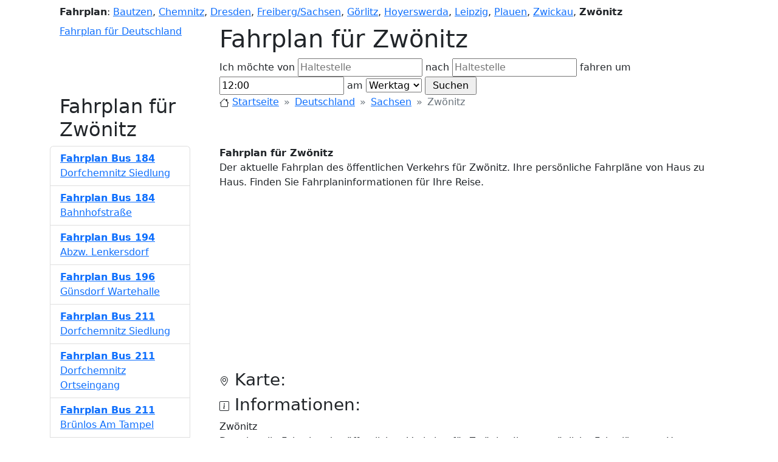

--- FILE ---
content_type: text/html; charset=UTF-8
request_url: https://bus-bahn-fahrplan.de/fahrplan-zw%C3%B6nitz
body_size: 6261
content:
<!doctype html>
<html xmlns="https://www.w3.org/1999/xhtml" xml:lang="de-DE" lang="de-DE" prefix="og: https://ogp.me/ns#">
<head>
    <title>Fahrplan für Zwönitz</title>
    <meta property="og:title" content="Fahrplan für Zwönitz"/>
    <meta http-equiv="X-UA-Compatible" content="IE=EmulateIE8, IE=9"/>
    <meta content="initial-scale=1.0, maximum-scale=5.0, user-scalable=1" name="viewport">
    <meta name="description"
          content="Der aktuelle Fahrplan des öffentlichen Verkehrs für Zwönitz. Ihre persönliche Fahrpläne von Haus zu Haus. Finden Sie Fahrplaninformationen für Ihre Reise."/>
    <meta property="og:description"
          content="Der aktuelle Fahrplan des öffentlichen Verkehrs für Zwönitz. Ihre persönliche Fahrpläne von Haus zu Haus. Finden Sie Fahrplaninformationen für Ihre Reise."/>
    <meta property="og:locale" content="de_DE"/>
    <meta property="og:site_name" content="Bus Bahn Fahrplan"/>
    <link property="og:url" content="https://bus-bahn-fahrplan.de"/>
    <link href="/_data/style_bbf4.css" rel="stylesheet"/>
    <link rel="icon" href="/favicon.ico"/>
    <meta name="keywords" content="Fahrpläne, Zwönitz, Fahrplan, Fahrplan"/>
    <meta name="robots" content="all"/>
        <link href="https://cdn.jsdelivr.net/npm/bootstrap@5.2.3/dist/css/bootstrap.min.css" rel="stylesheet" integrity="sha384-rbsA2VBKQhggwzxH7pPCaAqO46MgnOM80zW1RWuH61DGLwZJEdK2Kadq2F9CUG65" crossorigin="anonymous">
    <script src="https://cdn.jsdelivr.net/npm/bootstrap@5.2.3/dist/js/bootstrap.bundle.min.js" integrity="sha384-kenU1KFdBIe4zVF0s0G1M5b4hcpxyD9F7jL+jjXkk+Q2h455rYXK/7HAuoJl+0I4" crossorigin="anonymous"></script>
    <link rel="stylesheet" href="https://cdn.jsdelivr.net/npm/bootstrap-icons@1.10.2/font/bootstrap-icons.css">
    <script type="text/javascript">
        var domain = 'bus-bahn-fahrplan.de';
        var base_src = '';
        var miasto='zwönitz_';
        var miasto_full='';
        var city_lat = 50.631;
        var city_lon = 12.806;
        var show_route_no=false;var draw_route=true;    </script>
    
            <script async src="https://pagead2.googlesyndication.com/pagead/js/adsbygoogle.js?client=ca-pub-1971656502481765" crossorigin="anonymous"></script>
                        <script type="text/javascript" src="//maps.googleapis.com/maps/api/js?key=AIzaSyASiMURC55YqvbG6z-PVyPw_rv1ssMn0GI"></script>
            <script type="text/javascript" src="/_data/scripts4_bbf4.js?rand=319039"></script>
            
</head>
<body itemscope itemtype="https://schema.org/WebPage" onload="initialize(0,0,0,0);">
<!-- 
Fahrplan für Zwönitz
Der aktuelle Fahrplan des öffentlichen Verkehrs für Zwönitz. Ihre persönliche Fahrpläne von Haus zu Haus. Finden Sie Fahrplaninformationen für Ihre Reise.
 -->
<div class="container">
    <div id="row-1" class="ps-3">
        <div id="cities" class="my-2">
            <strong class="rj">Fahrplan</strong>:
            <a href="https://bus-bahn-fahrplan.de/fahrplan-bautzen/" title="Fahrplan für Bautzen">Bautzen</a>, 
<a href="https://bus-bahn-fahrplan.de/fahrplan-chemnitz/" title="Fahrplan für Chemnitz">Chemnitz</a>, 
<a href="https://bus-bahn-fahrplan.de/fahrplan-dresden/" title="Fahrplan für Dresden">Dresden</a>, 
<a href="https://bus-bahn-fahrplan.de/fahrplan-freiberg-sachsen/" title="Fahrplan für Freiberg/Sachsen">Freiberg/Sachsen</a>, 
<a href="https://bus-bahn-fahrplan.de/fahrplan-görlitz/" title="Fahrplan für Görlitz">Görlitz</a>, 
<a href="https://bus-bahn-fahrplan.de/fahrplan-hoyerswerda/" title="Fahrplan für Hoyerswerda">Hoyerswerda</a>, 
<a href="https://bus-bahn-fahrplan.de/fahrplan-leipzig/" title="Fahrplan für Leipzig">Leipzig</a>, 
<a href="https://bus-bahn-fahrplan.de/fahrplan-plauen/" title="Fahrplan für Plauen">Plauen</a>, 
<a href="https://bus-bahn-fahrplan.de/fahrplan-zwickau/" title="Fahrplan für Zwickau">Zwickau</a>, 
<strong>Zwönitz</strong>        </div>
    </div>

    <div id="row-2" class="clearfix" itemscope itemtype="https://schema.org/WPHeader">
        <div class="w-25 ps-3 float-start">
            <a href="/" id="logo" title="Fahrplan für Deutschland">Fahrplan für Deutschland</a>
        </div>
        <div class="w-75 float-end">
            <div id="control_div">
                <h1 id="title">Fahrplan für Zwönitz</h1>

                <form id="find" method="post" action="javascript:submit_form();" onsubmit="submit_form();">
                    <div class="search_div">
                        Ich möchte von                        <input type="text" name="from" id="from" value="" placeholder="Haltestelle"/>
                        nach                        <input type="text" name="to" id="to" value="" placeholder="Haltestelle"/>
                        fahren um                        <input type="text" name="time" id="time" value="12:00"/>
                        am                        <select name="niedziela2" id="niedziela2">
                            <option value="1" selected="selected">Werktag</option>
                            <option value="2" >Samstag</option>
                            <option value="3" >Sonntag</option>
                        </select>
                        <input type="button" onclick="submit_form()" value=" Suchen "/>
                                            </div>
                </form>
            </div>
        </div>
    </div>

    <div id="row-3" class="clearfix">
        <div class="w-25 ps-3 float-start">
            <div>
                <h2 class="desc_3">
                    Fahrplan für Zwönitz                </h2>
            </div>
        </div>
        <div class="w-75 float-end">
            <nav id="breadcrumbs" style="--bs-breadcrumb-divider:'&raquo;';" aria-label="breadcrumb" xmlns:v="https://rdf.data-vocabulary.org/#" z>
                <ol class="breadcrumb" typeof="v:Breadcrumb">
                    <li class="breadcrumb-item">
                        <svg xmlns="https://www.w3.org/2000/svg" width="16" height="16" fill="currentColor" class="bi bi-house" viewBox="0 0 16 16">
                            <path d="M8.707 1.5a1 1 0 0 0-1.414 0L.646 8.146a.5.5 0 0 0 .708.708L2 8.207V13.5A1.5 1.5 0 0 0 3.5 15h9a1.5 1.5 0 0 0 1.5-1.5V8.207l.646.647a.5.5 0 0 0 .708-.708L13 5.793V2.5a.5.5 0 0 0-.5-.5h-1a.5.5 0 0 0-.5.5v1.293L8.707 1.5ZM13 7.207V13.5a.5.5 0 0 1-.5.5h-9a.5.5 0 0 1-.5-.5V7.207l5-5 5 5Z"/>
                        </svg>
                        <a rel="v:url" property="v:title" href="/" title="Startseite">Startseite</a>
                    </li>

                    <li class="breadcrumb-item">
                        <a rel="v:url" property="v:title" href="/deutschland"
                           title="Fahrplan für Deutschland">Deutschland</a>
                    </li>

                    <li class="breadcrumb-item"><a rel="v:url" property="v:title" href="/deutschland/sachsen" 
                            title="Fahrplan für Sachsen">Sachsen</a></li><li class="breadcrumb-item active" aria-current="page" property="v:title">Zwönitz</li>                </ol>
            </nav>
        </div>
    </div>

    <div id="row-4" class="clearfix">
        <div class="w-75 float-end" itemprop="mainContentOfPage">
            <div id="index_p" itemscope itemtype="https://schema.org/CreativeWork">
                <a name="bus-bahn-fahrplan"></a>
                <strong itemprop="headline">Fahrplan für Zwönitz</strong>
                <p id="desc" itemprop="alternativeHeadline">
                    Der aktuelle Fahrplan des öffentlichen Verkehrs für Zwönitz. Ihre persönliche Fahrpläne von Haus zu Haus. Finden Sie Fahrplaninformationen für Ihre Reise.                </p>

                <ins class="adsbygoogle"
                     style="display:block"
                     data-ad-client="ca-pub-1971656502481765"
                     data-ad-slot="4774519786"
                     data-ad-format="auto"
                     data-full-width-responsive="true"></ins>

                <a name="karte"></a>
                <h3><svg xmlns="https://www.w3.org/2000/svg" width="16" height="16" fill="currentColor" class="bi bi-geo-alt" viewBox="0 0 16 16">
                        <path d="M12.166 8.94c-.524 1.062-1.234 2.12-1.96 3.07A31.493 31.493 0 0 1 8 14.58a31.481 31.481 0 0 1-2.206-2.57c-.726-.95-1.436-2.008-1.96-3.07C3.304 7.867 3 6.862 3 6a5 5 0 0 1 10 0c0 .862-.305 1.867-.834 2.94zM8 16s6-5.686 6-10A6 6 0 0 0 2 6c0 4.314 6 10 6 10z"/>
                        <path d="M8 8a2 2 0 1 1 0-4 2 2 0 0 1 0 4zm0 1a3 3 0 1 0 0-6 3 3 0 0 0 0 6z"/>
                    </svg> Karte:</h3>
                <div id="map_canvas" itemscope itemtype="https://schema.org/Map"></div>

                            </div>

            <div itemscope itemtype="https://schema.org/BusStation">
                <a name="informationen"></a>
                <h3><svg xmlns="https://www.w3.org/2000/svg" width="16" height="16" fill="currentColor" class="bi bi-info-square" viewBox="0 0 16 16">
                        <path d="M14 1a1 1 0 0 1 1 1v12a1 1 0 0 1-1 1H2a1 1 0 0 1-1-1V2a1 1 0 0 1 1-1h12zM2 0a2 2 0 0 0-2 2v12a2 2 0 0 0 2 2h12a2 2 0 0 0 2-2V2a2 2 0 0 0-2-2H2z"/>
                        <path d="m8.93 6.588-2.29.287-.082.38.45.083c.294.07.352.176.288.469l-.738 3.468c-.194.897.105 1.319.808 1.319.545 0 1.178-.252 1.465-.598l.088-.416c-.2.176-.492.246-.686.246-.275 0-.375-.193-.304-.533L8.93 6.588zM9 4.5a1 1 0 1 1-2 0 1 1 0 0 1 2 0z"/>
                    </svg> Informationen:</h3>
                <div itemscope itemtype="https://schema.org/Thing">
                    <div itemprop="name">Zwönitz</div>
                    <div itemprop="description">Der aktuelle Fahrplan des öffentlichen Verkehrs für Zwönitz. Ihre persönliche Fahrpläne von Haus zu Haus. Finden Sie Fahrplaninformationen für Ihre Reise.</div>
                </div>
            </div>

            <a name="tags"></a>
            <h3><svg xmlns="https://www.w3.org/2000/svg" width="16" height="16" fill="currentColor" class="bi bi-tag" viewBox="0 0 16 16">
                    <path d="M6 4.5a1.5 1.5 0 1 1-3 0 1.5 1.5 0 0 1 3 0zm-1 0a.5.5 0 1 0-1 0 .5.5 0 0 0 1 0z"/>
                    <path d="M2 1h4.586a1 1 0 0 1 .707.293l7 7a1 1 0 0 1 0 1.414l-4.586 4.586a1 1 0 0 1-1.414 0l-7-7A1 1 0 0 1 1 6.586V2a1 1 0 0 1 1-1zm0 5.586 7 7L13.586 9l-7-7H2v4.586z"/>
                </svg> Tags:</h3>
            <div itemscope itemtype="https://schema.org/PostalAddress">
                <span class="badge bg-secondary">Fahrplan</span>
                                    <span class="badge bg-secondary" itemprop="addressLocality">Zwönitz</span>
                
                                    <span class="badge bg-secondary">Bus</span>
                
                <span class="badge bg-secondary">Bahn</span>
                                                <span itemscope itemtype="https://schema.org/GeoCoordinates">
                                                        </span>
                                                <span class="badge bg-secondary" itemprop="addressRegion">Sachsen</span>
                                <span class="badge bg-secondary" itemprop="addressCountry">Deutschland</span>
            </div>
        </div>

        <div class="w-25 float-start pe-5" itemscope itemtype="https://schema.org/WPSideBar">

            <div id="trasy_container">
                <ul id="trasy" class="list-group" itemprop="significantLinks">

            
                        <li itemscope itemtype="https://schema.org/BusStop" class="list-group-item list-group-item-action">
                            <a href="https://bus-bahn-fahrplan.de/fahrplan-zwönitz/1/bus-184-haltepunkt-jahnsdorf-erzgebirge"
                                class="linie"
                                title="Fahrplan für Zwönitz - Bus  184 (Haltepunkt, Jahnsdorf (Erzgebirge)) ">
                                <strong>Fahrplan <span>Bus  184</span></strong> <span>Dorfchemnitz Siedlung</span></a>
                        </li>
                        <li itemscope itemtype="https://schema.org/BusStop" class="list-group-item list-group-item-action">
                            <a href="https://bus-bahn-fahrplan.de/fahrplan-zwönitz/3/bus-184-stollberg-erzgebirge-bahnhof"
                                class="linie"
                                title="Fahrplan für Zwönitz - Bus  184 (Stollberg (Erzgebirge) Bahnhof) ">
                                <strong>Fahrplan <span>Bus  184</span></strong> <span>Bahnhofstraße</span></a>
                        </li>
                        <li itemscope itemtype="https://schema.org/BusStop" class="list-group-item list-group-item-action">
                            <a href="https://bus-bahn-fahrplan.de/fahrplan-zwönitz/15/bus-194-stollberg-erzgebirge-bahnhof"
                                class="linie"
                                title="Fahrplan für Zwönitz - Bus  194 (Stollberg (Erzgebirge) Bahnhof) ">
                                <strong>Fahrplan <span>Bus  194</span></strong> <span>Abzw. Lenkersdorf</span></a>
                        </li>
                        <li itemscope itemtype="https://schema.org/BusStop" class="list-group-item list-group-item-action">
                            <a href="https://bus-bahn-fahrplan.de/fahrplan-zwönitz/21/bus-196-jahnsbach-wendeschleife-thum"
                                class="linie"
                                title="Fahrplan für Zwönitz - Bus  196 (Jahnsbach Wendeschleife, Thum) ">
                                <strong>Fahrplan <span>Bus  196</span></strong> <span>Günsdorf Wartehalle</span></a>
                        </li>
                        <li itemscope itemtype="https://schema.org/BusStop" class="list-group-item list-group-item-action">
                            <a href="https://bus-bahn-fahrplan.de/fahrplan-zwönitz/30/bus-211-gh-paradies-thalheim-erzgebirge"
                                class="linie"
                                title="Fahrplan für Zwönitz - Bus  211 (Gh Paradies, Thalheim (Erzgebirge)) ">
                                <strong>Fahrplan <span>Bus  211</span></strong> <span>Dorfchemnitz Siedlung</span></a>
                        </li>
                        <li itemscope itemtype="https://schema.org/BusStop" class="list-group-item list-group-item-action">
                            <a href="https://bus-bahn-fahrplan.de/fahrplan-zwönitz/31/bus-211-jahnsbach-wendeschleife-thum"
                                class="linie"
                                title="Fahrplan für Zwönitz - Bus  211 (Jahnsbach Wendeschleife, Thum) ">
                                <strong>Fahrplan <span>Bus  211</span></strong> <span>Dorfchemnitz Ortseingang</span></a>
                        </li>
                        <li itemscope itemtype="https://schema.org/BusStop" class="list-group-item list-group-item-action">
                            <a href="https://bus-bahn-fahrplan.de/fahrplan-zwönitz/33/bus-211-omnibusbahnhof-chemnitz"
                                class="linie"
                                title="Fahrplan für Zwönitz - Bus  211 (Omnibusbahnhof, Chemnitz) ">
                                <strong>Fahrplan <span>Bus  211</span></strong> <span>Brünlos Am Tampel</span></a>
                        </li>
                        <li itemscope itemtype="https://schema.org/BusStop" class="list-group-item list-group-item-action">
                            <a href="https://bus-bahn-fahrplan.de/fahrplan-zwönitz/34/bus-211-scheffelstr-chemnitz"
                                class="linie"
                                title="Fahrplan für Zwönitz - Bus  211 (Scheffelstr., Chemnitz) ">
                                <strong>Fahrplan <span>Bus  211</span></strong> <span>Brünlos Am Tampel</span></a>
                        </li>
                        <li itemscope itemtype="https://schema.org/BusStop" class="list-group-item list-group-item-action">
                            <a href="https://bus-bahn-fahrplan.de/fahrplan-zwönitz/35/bus-211-schwarzenberg-erzgebirge-busbahnhof"
                                class="linie"
                                title="Fahrplan für Zwönitz - Bus  211 (Schwarzenberg (Erzgebirge) Busbahnhof) ">
                                <strong>Fahrplan <span>Bus  211</span></strong> <span>Bahnhofstraße</span></a>
                        </li>
                        <li itemscope itemtype="https://schema.org/BusStop" class="list-group-item list-group-item-action">
                            <a href="https://bus-bahn-fahrplan.de/fahrplan-zwönitz/36/bus-211-turleyring-ascota-center-oelsnitz-erzgebirge"
                                class="linie"
                                title="Fahrplan für Zwönitz - Bus  211 (Turleyring/Ascota-Center, Oelsnitz (Erzgebirge)) ">
                                <strong>Fahrplan <span>Bus  211</span></strong> <span>Dorfchemnitz Siedlung</span></a>
                        </li>
                        <li itemscope itemtype="https://schema.org/BusStop" class="list-group-item list-group-item-action">
                            <a href="https://bus-bahn-fahrplan.de/fahrplan-zwönitz/37/bus-211-ursprung-flockenstr-bahnhof-erlbach-kirchberg"
                                class="linie"
                                title="Fahrplan für Zwönitz - Bus  211 (Ursprung Flockenstr/Bahnhof, Erlbach-Kirchberg) ">
                                <strong>Fahrplan <span>Bus  211</span></strong> <span>Dorfchemnitz Siedlung</span></a>
                        </li>
                        <li itemscope itemtype="https://schema.org/BusStop" class="list-group-item list-group-item-action">
                            <a href="https://bus-bahn-fahrplan.de/fahrplan-zwönitz/41/bus-342-beierfeld-markt"
                                class="linie"
                                title="Fahrplan für Zwönitz - Bus  342 (Beierfeld Markt) ">
                                <strong>Fahrplan <span>Bus  342</span></strong> <span>Kühnhaide Gh Moosheide</span></a>
                        </li>
                        <li itemscope itemtype="https://schema.org/BusStop" class="list-group-item list-group-item-action">
                            <a href="https://bus-bahn-fahrplan.de/fahrplan-zwönitz/44/bus-342-schwarzenberg-erzgebirge-busbahnhof"
                                class="linie"
                                title="Fahrplan für Zwönitz - Bus  342 (Schwarzenberg (Erzgebirge) Busbahnhof) ">
                                <strong>Fahrplan <span>Bus  342</span></strong> <span>Kühnhaide Gh Moosheide</span></a>
                        </li>
                        <li itemscope itemtype="https://schema.org/BusStop" class="list-group-item list-group-item-action">
                            <a href="https://bus-bahn-fahrplan.de/fahrplan-zwönitz/46/bus-361-bahnhofsvorplatz-aue"
                                class="linie"
                                title="Fahrplan für Zwönitz - Bus  361 (Bahnhofsvorplatz, Aue) ">
                                <strong>Fahrplan <span>Bus  361</span></strong> <span>Gymnasium</span></a>
                        </li>
                        <li itemscope itemtype="https://schema.org/BusStop" class="list-group-item list-group-item-action">
                            <a href="https://bus-bahn-fahrplan.de/fahrplan-zwönitz/48/bus-361-thalheim-erzgebirge-bahnhof"
                                class="linie"
                                title="Fahrplan für Zwönitz - Bus  361 (Thalheim (Erzgebirge) Bahnhof) ">
                                <strong>Fahrplan <span>Bus  361</span></strong> <span>Dorfchemnitz Siedlung</span></a>
                        </li>
                        <li itemscope itemtype="https://schema.org/BusStop" class="list-group-item list-group-item-action">
                            <a href="https://bus-bahn-fahrplan.de/fahrplan-zwönitz/50/bus-363-bahnhofsvorplatz-aue"
                                class="linie"
                                title="Fahrplan für Zwönitz - Bus  363 (Bahnhofsvorplatz, Aue) ">
                                <strong>Fahrplan <span>Bus  363</span></strong> <span>Gh zur Linde</span></a>
                        </li>
                        <li itemscope itemtype="https://schema.org/BusStop" class="list-group-item list-group-item-action">
                            <a href="https://bus-bahn-fahrplan.de/fahrplan-zwönitz/53/bus-363-postplatz-aue"
                                class="linie"
                                title="Fahrplan für Zwönitz - Bus  363 (Postplatz, Aue) ">
                                <strong>Fahrplan <span>Bus  363</span></strong> <span>Abzw. Lenkersdorf</span></a>
                        </li>
                        <li itemscope itemtype="https://schema.org/BusStop" class="list-group-item list-group-item-action">
                            <a href="https://bus-bahn-fahrplan.de/fahrplan-zwönitz/57/bus-413-annaberg-busbahnhof-annaberg-buchholz"
                                class="linie"
                                title="Fahrplan für Zwönitz - Bus  413 (Annaberg Busbahnhof, Annaberg-Buchholz) ">
                                <strong>Fahrplan <span>Bus  413</span></strong> <span>Gymnasium</span></a>
                        </li>
                        <li itemscope itemtype="https://schema.org/BusStop" class="list-group-item list-group-item-action">
                            <a href="https://bus-bahn-fahrplan.de/fahrplan-zwönitz/58/bus-413-geyer-busbahnhof"
                                class="linie"
                                title="Fahrplan für Zwönitz - Bus  413 (Geyer Busbahnhof) ">
                                <strong>Fahrplan <span>Bus  413</span></strong> <span>Rathausstraße</span></a>
                        </li>
                        <li itemscope itemtype="https://schema.org/BusStop" class="list-group-item list-group-item-action">
                            <a href="https://bus-bahn-fahrplan.de/fahrplan-zwönitz/60/bus-413-stollberg-erzgebirge-bahnhof"
                                class="linie"
                                title="Fahrplan für Zwönitz - Bus  413 (Stollberg (Erzgebirge) Bahnhof) ">
                                <strong>Fahrplan <span>Bus  413</span></strong> <span>Abzw. Lenkersdorf</span></a>
                        </li>
                        <li itemscope itemtype="https://schema.org/BusStop" class="list-group-item list-group-item-action">
                            <a href="https://bus-bahn-fahrplan.de/fahrplan-zwönitz/61/bus-413-tannenberg-mitte-tannenberg"
                                class="linie"
                                title="Fahrplan für Zwönitz - Bus  413 (Tannenberg Mitte, Tannenberg) ">
                                <strong>Fahrplan <span>Bus  413</span></strong> <span>Geyrische Str.</span></a>
                        </li>
                        <li itemscope itemtype="https://schema.org/BusStop" class="list-group-item list-group-item-action">
                            <a href="https://bus-bahn-fahrplan.de/fahrplan-zwönitz/64/bus-419-elterlein-markt"
                                class="linie"
                                title="Fahrplan für Zwönitz - Bus  419 (Elterlein Markt) ">
                                <strong>Fahrplan <span>Bus  419</span></strong> <span>Bahnhofstraße</span></a>
                        </li>
                        <li itemscope itemtype="https://schema.org/BusStop" class="list-group-item list-group-item-action">
                            <a href="https://bus-bahn-fahrplan.de/fahrplan-zwönitz/65/bus-419-scheibenberg-markt"
                                class="linie"
                                title="Fahrplan für Zwönitz - Bus  419 (Scheibenberg Markt) ">
                                <strong>Fahrplan <span>Bus  419</span></strong> <span>Rathausstraße</span></a>
                        </li>
                        <li itemscope itemtype="https://schema.org/BusStop" class="list-group-item list-group-item-action">
                            <a href="https://bus-bahn-fahrplan.de/fahrplan-zwönitz/68/bus-v-1-annaberg-busbahnhof-annaberg-buchholz"
                                class="linie"
                                title="Fahrplan für Zwönitz - Bus  V-1 (Annaberg Busbahnhof, Annaberg-Buchholz) ">
                                <strong>Fahrplan <span>Bus  V-1</span></strong> <span>Rathausstraße</span></a>
                        </li>
                        <li itemscope itemtype="https://schema.org/BusStop" class="list-group-item list-group-item-action">
                            <a href="https://bus-bahn-fahrplan.de/fahrplan-zwönitz/69/bus-v-1-geyer-busbahnhof"
                                class="linie"
                                title="Fahrplan für Zwönitz - Bus  V-1 (Geyer Busbahnhof) ">
                                <strong>Fahrplan <span>Bus  V-1</span></strong> <span>Rathausstraße</span></a>
                        </li>
                        <li itemscope itemtype="https://schema.org/BusStop" class="list-group-item list-group-item-action">
                            <a href="https://bus-bahn-fahrplan.de/fahrplan-zwönitz/70/bus-v-1-omnibusbahnhof-rodewisch"
                                class="linie"
                                title="Fahrplan für Zwönitz - Bus  V-1 (Omnibusbahnhof, Rodewisch) ">
                                <strong>Fahrplan <span>Bus  V-1</span></strong> <span>Abzw. Lenkersdorf</span></a>
                        </li>
                        <li itemscope itemtype="https://schema.org/BusStop" class="list-group-item list-group-item-action">
                            <a href="https://bus-bahn-fahrplan.de/fahrplan-zwönitz/71/bus-v-1-plauen-vogtland-busbahnhof"
                                class="linie"
                                title="Fahrplan für Zwönitz - Bus  V-1 (Plauen (Vogtland) Busbahnhof) ">
                                <strong>Fahrplan <span>Bus  V-1</span></strong> <span>Abzw. Lenkersdorf</span></a>
                        </li>
                        <li itemscope itemtype="https://schema.org/BusStop" class="list-group-item list-group-item-action">
                            <a href="https://bus-bahn-fahrplan.de/fahrplan-zwönitz/72/rb-23800-chemnitz-hbf"
                                class="linie"
                                title="Fahrplan für Zwönitz - RB 23800 (Chemnitz Hbf) ">
                                <strong>Fahrplan <span>RB 23800</span></strong> <span>Dorfchemnitz Wartehalle Thumer</span></a>
                        </li>
                        <li itemscope itemtype="https://schema.org/BusStop" class="list-group-item list-group-item-action">
                            <a href="https://bus-bahn-fahrplan.de/fahrplan-zwönitz/73/rb-23801-aue-sachs"
                                class="linie"
                                title="Fahrplan für Zwönitz - RB 23801 (Aue(Sachs)) ">
                                <strong>Fahrplan <span>RB 23801</span></strong> <span>Bahnhofstraße</span></a>
                        </li>
                        <li itemscope itemtype="https://schema.org/BusStop" class="list-group-item list-group-item-action">
                            <a href="https://bus-bahn-fahrplan.de/fahrplan-zwönitz/74/rb-23802-chemnitz-hbf"
                                class="linie"
                                title="Fahrplan für Zwönitz - RB 23802 (Chemnitz Hbf) ">
                                <strong>Fahrplan <span>RB 23802</span></strong> <span>Dorfchemnitz Wartehalle Thumer</span></a>
                        </li>
                        <li itemscope itemtype="https://schema.org/BusStop" class="list-group-item list-group-item-action">
                            <a href="https://bus-bahn-fahrplan.de/fahrplan-zwönitz/75/rb-23805-aue-sachs"
                                class="linie"
                                title="Fahrplan für Zwönitz - RB 23805 (Aue(Sachs)) ">
                                <strong>Fahrplan <span>RB 23805</span></strong> <span>Bahnhofstraße</span></a>
                        </li>
                        <li itemscope itemtype="https://schema.org/BusStop" class="list-group-item list-group-item-action">
                            <a href="https://bus-bahn-fahrplan.de/fahrplan-zwönitz/76/rb-23806-chemnitz-hbf"
                                class="linie"
                                title="Fahrplan für Zwönitz - RB 23806 (Chemnitz Hbf) ">
                                <strong>Fahrplan <span>RB 23806</span></strong> <span>Dorfchemnitz Wartehalle Thumer</span></a>
                        </li>
                        <li itemscope itemtype="https://schema.org/BusStop" class="list-group-item list-group-item-action">
                            <a href="https://bus-bahn-fahrplan.de/fahrplan-zwönitz/77/rb-23809-aue-sachs"
                                class="linie"
                                title="Fahrplan für Zwönitz - RB 23809 (Aue(Sachs)) ">
                                <strong>Fahrplan <span>RB 23809</span></strong> <span>Bahnhofstraße</span></a>
                        </li>
                        <li itemscope itemtype="https://schema.org/BusStop" class="list-group-item list-group-item-action">
                            <a href="https://bus-bahn-fahrplan.de/fahrplan-zwönitz/78/rb-23810-chemnitz-hbf"
                                class="linie"
                                title="Fahrplan für Zwönitz - RB 23810 (Chemnitz Hbf) ">
                                <strong>Fahrplan <span>RB 23810</span></strong> <span>Dorfchemnitz Wartehalle Thumer</span></a>
                        </li>
                        <li itemscope itemtype="https://schema.org/BusStop" class="list-group-item list-group-item-action">
                            <a href="https://bus-bahn-fahrplan.de/fahrplan-zwönitz/79/rb-23811-aue-sachs"
                                class="linie"
                                title="Fahrplan für Zwönitz - RB 23811 (Aue(Sachs)) ">
                                <strong>Fahrplan <span>RB 23811</span></strong> <span>Bahnhofstraße</span></a>
                        </li>
                        <li itemscope itemtype="https://schema.org/BusStop" class="list-group-item list-group-item-action">
                            <a href="https://bus-bahn-fahrplan.de/fahrplan-zwönitz/80/rb-23812-chemnitz-hbf"
                                class="linie"
                                title="Fahrplan für Zwönitz - RB 23812 (Chemnitz Hbf) ">
                                <strong>Fahrplan <span>RB 23812</span></strong> <span>Dorfchemnitz Wartehalle Thumer</span></a>
                        </li>
                        <li itemscope itemtype="https://schema.org/BusStop" class="list-group-item list-group-item-action">
                            <a href="https://bus-bahn-fahrplan.de/fahrplan-zwönitz/81/rb-23815-aue-sachs"
                                class="linie"
                                title="Fahrplan für Zwönitz - RB 23815 (Aue(Sachs)) ">
                                <strong>Fahrplan <span>RB 23815</span></strong> <span>Bahnhofstraße</span></a>
                        </li>
                        <li itemscope itemtype="https://schema.org/BusStop" class="list-group-item list-group-item-action">
                            <a href="https://bus-bahn-fahrplan.de/fahrplan-zwönitz/82/rb-23816-chemnitz-hbf"
                                class="linie"
                                title="Fahrplan für Zwönitz - RB 23816 (Chemnitz Hbf) ">
                                <strong>Fahrplan <span>RB 23816</span></strong> <span>Dorfchemnitz Wartehalle Thumer</span></a>
                        </li>
                        <li itemscope itemtype="https://schema.org/BusStop" class="list-group-item list-group-item-action">
                            <a href="https://bus-bahn-fahrplan.de/fahrplan-zwönitz/83/rb-23819-aue-sachs"
                                class="linie"
                                title="Fahrplan für Zwönitz - RB 23819 (Aue(Sachs)) ">
                                <strong>Fahrplan <span>RB 23819</span></strong> <span>Bahnhofstraße</span></a>
                        </li>
                        <li itemscope itemtype="https://schema.org/BusStop" class="list-group-item list-group-item-action">
                            <a href="https://bus-bahn-fahrplan.de/fahrplan-zwönitz/84/rb-23820-chemnitz-hbf"
                                class="linie"
                                title="Fahrplan für Zwönitz - RB 23820 (Chemnitz Hbf) ">
                                <strong>Fahrplan <span>RB 23820</span></strong> <span>Dorfchemnitz Wartehalle Thumer</span></a>
                        </li>
                        <li itemscope itemtype="https://schema.org/BusStop" class="list-group-item list-group-item-action">
                            <a href="https://bus-bahn-fahrplan.de/fahrplan-zwönitz/85/rb-23823-aue-sachs"
                                class="linie"
                                title="Fahrplan für Zwönitz - RB 23823 (Aue(Sachs)) ">
                                <strong>Fahrplan <span>RB 23823</span></strong> <span>Bahnhofstraße</span></a>
                        </li>
                        <li itemscope itemtype="https://schema.org/BusStop" class="list-group-item list-group-item-action">
                            <a href="https://bus-bahn-fahrplan.de/fahrplan-zwönitz/86/rb-23824-chemnitz-hbf"
                                class="linie"
                                title="Fahrplan für Zwönitz - RB 23824 (Chemnitz Hbf) ">
                                <strong>Fahrplan <span>RB 23824</span></strong> <span>Dorfchemnitz Wartehalle Thumer</span></a>
                        </li>
                        <li itemscope itemtype="https://schema.org/BusStop" class="list-group-item list-group-item-action">
                            <a href="https://bus-bahn-fahrplan.de/fahrplan-zwönitz/87/rb-23827-aue-sachs"
                                class="linie"
                                title="Fahrplan für Zwönitz - RB 23827 (Aue(Sachs)) ">
                                <strong>Fahrplan <span>RB 23827</span></strong> <span>Bahnhofstraße</span></a>
                        </li>
                        <li itemscope itemtype="https://schema.org/BusStop" class="list-group-item list-group-item-action">
                            <a href="https://bus-bahn-fahrplan.de/fahrplan-zwönitz/88/rb-23828-chemnitz-hbf"
                                class="linie"
                                title="Fahrplan für Zwönitz - RB 23828 (Chemnitz Hbf) ">
                                <strong>Fahrplan <span>RB 23828</span></strong> <span>Dorfchemnitz Wartehalle Thumer</span></a>
                        </li>
                        <li itemscope itemtype="https://schema.org/BusStop" class="list-group-item list-group-item-action">
                            <a href="https://bus-bahn-fahrplan.de/fahrplan-zwönitz/89/rb-23831-aue-sachs"
                                class="linie"
                                title="Fahrplan für Zwönitz - RB 23831 (Aue(Sachs)) ">
                                <strong>Fahrplan <span>RB 23831</span></strong> <span>Bahnhofstraße</span></a>
                        </li>
                        <li itemscope itemtype="https://schema.org/BusStop" class="list-group-item list-group-item-action">
                            <a href="https://bus-bahn-fahrplan.de/fahrplan-zwönitz/90/rb-23832-chemnitz-hbf"
                                class="linie"
                                title="Fahrplan für Zwönitz - RB 23832 (Chemnitz Hbf) ">
                                <strong>Fahrplan <span>RB 23832</span></strong> <span>Dorfchemnitz Wartehalle Thumer</span></a>
                        </li>
                        <li itemscope itemtype="https://schema.org/BusStop" class="list-group-item list-group-item-action">
                            <a href="https://bus-bahn-fahrplan.de/fahrplan-zwönitz/91/rb-23835-aue-sachs"
                                class="linie"
                                title="Fahrplan für Zwönitz - RB 23835 (Aue(Sachs)) ">
                                <strong>Fahrplan <span>RB 23835</span></strong> <span>Bahnhofstraße</span></a>
                        </li>
                        <li itemscope itemtype="https://schema.org/BusStop" class="list-group-item list-group-item-action">
                            <a href="https://bus-bahn-fahrplan.de/fahrplan-zwönitz/92/rb-23836-chemnitz-hbf"
                                class="linie"
                                title="Fahrplan für Zwönitz - RB 23836 (Chemnitz Hbf) ">
                                <strong>Fahrplan <span>RB 23836</span></strong> <span>Dorfchemnitz Wartehalle Thumer</span></a>
                        </li>
                        <li itemscope itemtype="https://schema.org/BusStop" class="list-group-item list-group-item-action">
                            <a href="https://bus-bahn-fahrplan.de/fahrplan-zwönitz/93/rb-23837-aue-sachs"
                                class="linie"
                                title="Fahrplan für Zwönitz - RB 23837 (Aue(Sachs)) ">
                                <strong>Fahrplan <span>RB 23837</span></strong> <span>Bahnhofstraße</span></a>
                        </li>                </ul>
                            </div>


            
            <ul id="sidebar-links" class="list-group" itemscope itemtype="https://schema.org/SiteNavigationElement">
                <li class="list-group-item list-group-item-action">
                    <a href="#bus-bahn-fahrplan" class="" title="Startseite">Startseite</a>
                    <svg xmlns="https://www.w3.org/2000/svg" width="16" height="16" fill="currentColor" class="bi bi-house" viewBox="0 0 16 16">
                        <path d="M8.707 1.5a1 1 0 0 0-1.414 0L.646 8.146a.5.5 0 0 0 .708.708L2 8.207V13.5A1.5 1.5 0 0 0 3.5 15h9a1.5 1.5 0 0 0 1.5-1.5V8.207l.646.647a.5.5 0 0 0 .708-.708L13 5.793V2.5a.5.5 0 0 0-.5-.5h-1a.5.5 0 0 0-.5.5v1.293L8.707 1.5ZM13 7.207V13.5a.5.5 0 0 1-.5.5h-9a.5.5 0 0 1-.5-.5V7.207l5-5 5 5Z"/>
                    </svg>
                </li>
                <li class="list-group-item list-group-item-action">
                    <a href="#karte" class="" title="Karte">Karte</a>
                    <svg xmlns="https://www.w3.org/2000/svg" width="16" height="16" fill="currentColor" class="bi bi-geo-alt" viewBox="0 0 16 16">
                        <path d="M12.166 8.94c-.524 1.062-1.234 2.12-1.96 3.07A31.493 31.493 0 0 1 8 14.58a31.481 31.481 0 0 1-2.206-2.57c-.726-.95-1.436-2.008-1.96-3.07C3.304 7.867 3 6.862 3 6a5 5 0 0 1 10 0c0 .862-.305 1.867-.834 2.94zM8 16s6-5.686 6-10A6 6 0 0 0 2 6c0 4.314 6 10 6 10z"/>
                        <path d="M8 8a2 2 0 1 1 0-4 2 2 0 0 1 0 4zm0 1a3 3 0 1 0 0-6 3 3 0 0 0 0 6z"/>
                    </svg>
                </li>
                                <li class="list-group-item list-group-item-action">
                    <a href="#informationen" class="" title="Informationen">Informationen</a>
                    <svg xmlns="https://www.w3.org/2000/svg" width="16" height="16" fill="currentColor" class="bi bi-info-square" viewBox="0 0 16 16">
                        <path d="M14 1a1 1 0 0 1 1 1v12a1 1 0 0 1-1 1H2a1 1 0 0 1-1-1V2a1 1 0 0 1 1-1h12zM2 0a2 2 0 0 0-2 2v12a2 2 0 0 0 2 2h12a2 2 0 0 0 2-2V2a2 2 0 0 0-2-2H2z"/>
                        <path d="m8.93 6.588-2.29.287-.082.38.45.083c.294.07.352.176.288.469l-.738 3.468c-.194.897.105 1.319.808 1.319.545 0 1.178-.252 1.465-.598l.088-.416c-.2.176-.492.246-.686.246-.275 0-.375-.193-.304-.533L8.93 6.588zM9 4.5a1 1 0 1 1-2 0 1 1 0 0 1 2 0z"/>
                    </svg>
                </li>
                <li class="list-group-item list-group-item-action">
                    <a href="#tags" class="" title="Tags">Tags</a>
                    <svg xmlns="https://www.w3.org/2000/svg" width="16" height="16" fill="currentColor" class="bi bi-tag" viewBox="0 0 16 16">
                        <path d="M6 4.5a1.5 1.5 0 1 1-3 0 1.5 1.5 0 0 1 3 0zm-1 0a.5.5 0 1 0-1 0 .5.5 0 0 0 1 0z"/>
                        <path d="M2 1h4.586a1 1 0 0 1 .707.293l7 7a1 1 0 0 1 0 1.414l-4.586 4.586a1 1 0 0 1-1.414 0l-7-7A1 1 0 0 1 1 6.586V2a1 1 0 0 1 1-1zm0 5.586 7 7L13.586 9l-7-7H2v4.586z"/>
                    </svg>
                </li>
            </ul>
        </div>
    </div>

    <footer class="container text-center" id="footer" itemscope itemtype="https://schema.org/WPFooter">
        <a href="https://bus-bahn-fahrplan.de/kontakt" title="Fahrplan - Kontakt">Kontakt</a>
        &nbsp; | &nbsp;
        <a href="https://bus-bahn-fahrplan.de/privacy-policy" title="Datenschutz Richtlinien">Datenschutz</a>
        &nbsp; | &nbsp;
        <a href="https://policies.google.com/technologies/partner-sites" target="_blank" title="Einhaltung der DSGVO unterstützen">DSGVO</a>

                                    &nbsp; | &nbsp;<a href="#" onclick="loadCookieConsentModal();return false;">Cookie-Einstellungen</a>
                    
        <div id="copy" class="normal"> &copy; <a href="/" title="Bus-Bahn-Fahrplan.de">Bus-Bahn-Fahrplan.de</a> 2026</div>
    </footer>
    <meta itemprop="isFamilyFriendly" content="true"/>
    <meta itemprop="dateCreated" content="2012-01-01"/>
    <meta itemprop="datePublished" content="2022-12-20"/>
</div>



        <script type="text/javascript">
        initialize(0,0,0,0);
    </script>
    



        

    
<div class="modal fade" id="exampleModal" tabindex="-1" aria-labelledby="exampleModalLabel" data-bs-backdrop="static" data-bs-keyboard="false" aria-hidden="true">
    <div class="spinner-border" role="status">
        <span class="visually-hidden">Loading...</span>
    </div>
    <div class="modal-dialog modal-xl d-flex justify-content-center"></div>
</div>

<script>
    function loadCookieConsentContent() {
        var xmlhttp = new XMLHttpRequest();
        xmlhttp.onreadystatechange = function() {
            if (xmlhttp.readyState == XMLHttpRequest.DONE) { // XMLHttpRequest.DONE == 4
                if (xmlhttp.status == 200) { document.getElementById("exampleModal").innerHTML = xmlhttp.responseText;
                } else if (xmlhttp.status == 400) {  alert('There was an error 400');
                } else { alert('something else other than 200 was returned');}
            }
        };
        xmlhttp.open("GET", "/cookieConsentContent.php", true);
        xmlhttp.send();
    }
    function setCookie(cname, cvalue, exdays) {
        const d = new Date();
        d.setTime(d.getTime() + (exdays*24*60*60*1000));
        let expires = "expires="+ d.toUTCString();
        document.cookie = cname + "=" + cvalue + ";" + expires + ";path=/";
    }
    function cookieConsentAccept() {
        setCookie('cookieConsent', 1, 180);
        (adsbygoogle = window.adsbygoogle || []).pauseAdRequests = 0;
        (adsbygoogle = window.adsbygoogle || []).push({google_ad_client:'ca-pub-1971656502481765'});

        if (true) {
            let head = document.getElementsByTagName('head')[0];
            let js = document.createElement("script");
            js.type = "text/javascript";
            js.src = '//maps.googleapis.com/maps/api/js?key=AIzaSyASiMURC55YqvbG6z-PVyPw_rv1ssMn0GI';
            head.appendChild(js);

            js = document.createElement("script");
            js.type = "text/javascript";
            js.src = '/_data/scripts4_bbf4.js?rand=328219';
            head.appendChild(js);

            initialize(0,0,0,0);
                    }
    }
    function cookieConsentDecline() {
        setCookie('cookieConsent', 0, -10);
    }
    function loadCookieConsentModal() {
        const myModal = new bootstrap.Modal(document.getElementById('exampleModal'), {});
        myModal.show();
        loadCookieConsentContent();
    }

    </script>

        <script>(adsbygoogle = window.adsbygoogle || []).push({google_ad_client:'ca-pub-1971656502481765'});</script>

</body>
</html>

--- FILE ---
content_type: text/html; charset=utf-8
request_url: https://www.google.com/recaptcha/api2/aframe
body_size: 266
content:
<!DOCTYPE HTML><html><head><meta http-equiv="content-type" content="text/html; charset=UTF-8"></head><body><script nonce="MEMIPAamxgauC7kJdVi-9g">/** Anti-fraud and anti-abuse applications only. See google.com/recaptcha */ try{var clients={'sodar':'https://pagead2.googlesyndication.com/pagead/sodar?'};window.addEventListener("message",function(a){try{if(a.source===window.parent){var b=JSON.parse(a.data);var c=clients[b['id']];if(c){var d=document.createElement('img');d.src=c+b['params']+'&rc='+(localStorage.getItem("rc::a")?sessionStorage.getItem("rc::b"):"");window.document.body.appendChild(d);sessionStorage.setItem("rc::e",parseInt(sessionStorage.getItem("rc::e")||0)+1);localStorage.setItem("rc::h",'1769708719060');}}}catch(b){}});window.parent.postMessage("_grecaptcha_ready", "*");}catch(b){}</script></body></html>